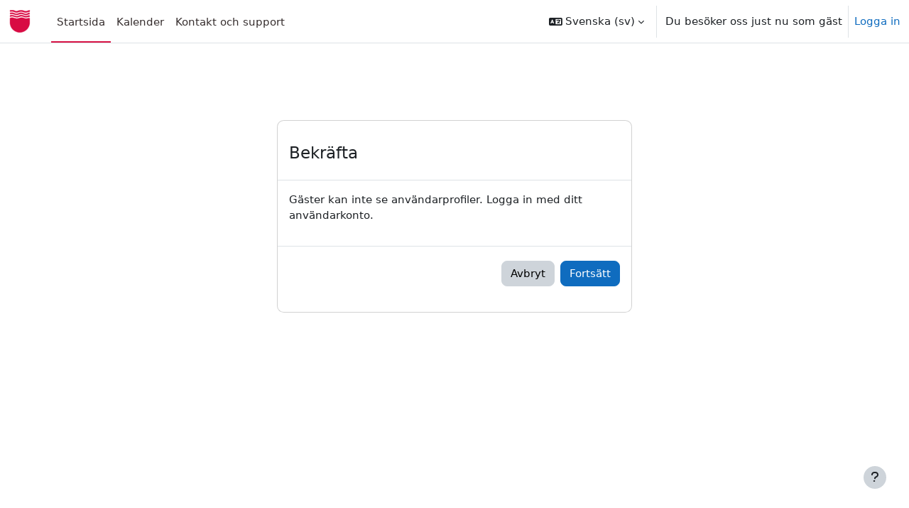

--- FILE ---
content_type: text/html; charset=utf-8
request_url: https://moodle.folkuniversitetet.se/user/profile.php?id=60367
body_size: 29217
content:
<!DOCTYPE html>

<html  dir="ltr" lang="sv" xml:lang="sv">
<head>
    <title>Användare | Moodle</title>
    <link rel="shortcut icon" href="https://moodle.folkuniversitetet.se/theme/image.php/boost/theme/1768120725/favicon" />
    <meta http-equiv="Content-Type" content="text/html; charset=utf-8" />
<meta name="keywords" content="moodle, Användare | Moodle" />
<link rel="stylesheet" type="text/css" href="https://moodle.folkuniversitetet.se/theme/yui_combo.php?rollup/3.18.1/yui-moodlesimple-min.css" /><script id="firstthemesheet" type="text/css">/** Required in order to fix style inclusion problems in IE with YUI **/</script><link rel="stylesheet" type="text/css" href="https://moodle.folkuniversitetet.se/theme/styles.php/boost/1768120725_1768090700/all" />
<script>
//<![CDATA[
var M = {}; M.yui = {};
M.pageloadstarttime = new Date();
M.cfg = {"wwwroot":"https:\/\/moodle.folkuniversitetet.se","apibase":"https:\/\/moodle.folkuniversitetet.se\/r.php\/api","homeurl":{},"sesskey":"s0Z5gWoZdp","sessiontimeout":"3600","sessiontimeoutwarning":"1800","themerev":"1768120725","slasharguments":1,"theme":"boost","iconsystemmodule":"core\/icon_system_fontawesome","jsrev":"1768120725","admin":"admin","svgicons":true,"usertimezone":"Europa\/Stockholm","language":"sv","courseId":1,"courseContextId":2,"contextid":1,"contextInstanceId":0,"langrev":1769223742,"templaterev":"1768120725","siteId":1,"userId":1};var yui1ConfigFn = function(me) {if(/-skin|reset|fonts|grids|base/.test(me.name)){me.type='css';me.path=me.path.replace(/\.js/,'.css');me.path=me.path.replace(/\/yui2-skin/,'/assets/skins/sam/yui2-skin')}};
var yui2ConfigFn = function(me) {var parts=me.name.replace(/^moodle-/,'').split('-'),component=parts.shift(),module=parts[0],min='-min';if(/-(skin|core)$/.test(me.name)){parts.pop();me.type='css';min=''}
if(module){var filename=parts.join('-');me.path=component+'/'+module+'/'+filename+min+'.'+me.type}else{me.path=component+'/'+component+'.'+me.type}};
YUI_config = {"debug":false,"base":"https:\/\/moodle.folkuniversitetet.se\/lib\/yuilib\/3.18.1\/","comboBase":"https:\/\/moodle.folkuniversitetet.se\/theme\/yui_combo.php?","combine":true,"filter":null,"insertBefore":"firstthemesheet","groups":{"yui2":{"base":"https:\/\/moodle.folkuniversitetet.se\/lib\/yuilib\/2in3\/2.9.0\/build\/","comboBase":"https:\/\/moodle.folkuniversitetet.se\/theme\/yui_combo.php?","combine":true,"ext":false,"root":"2in3\/2.9.0\/build\/","patterns":{"yui2-":{"group":"yui2","configFn":yui1ConfigFn}}},"moodle":{"name":"moodle","base":"https:\/\/moodle.folkuniversitetet.se\/theme\/yui_combo.php?m\/1768120725\/","combine":true,"comboBase":"https:\/\/moodle.folkuniversitetet.se\/theme\/yui_combo.php?","ext":false,"root":"m\/1768120725\/","patterns":{"moodle-":{"group":"moodle","configFn":yui2ConfigFn}},"filter":null,"modules":{"moodle-core-actionmenu":{"requires":["base","event","node-event-simulate"]},"moodle-core-blocks":{"requires":["base","node","io","dom","dd","dd-scroll","moodle-core-dragdrop","moodle-core-notification"]},"moodle-core-chooserdialogue":{"requires":["base","panel","moodle-core-notification"]},"moodle-core-dragdrop":{"requires":["base","node","io","dom","dd","event-key","event-focus","moodle-core-notification"]},"moodle-core-event":{"requires":["event-custom"]},"moodle-core-handlebars":{"condition":{"trigger":"handlebars","when":"after"}},"moodle-core-lockscroll":{"requires":["plugin","base-build"]},"moodle-core-maintenancemodetimer":{"requires":["base","node"]},"moodle-core-notification":{"requires":["moodle-core-notification-dialogue","moodle-core-notification-alert","moodle-core-notification-confirm","moodle-core-notification-exception","moodle-core-notification-ajaxexception"]},"moodle-core-notification-dialogue":{"requires":["base","node","panel","escape","event-key","dd-plugin","moodle-core-widget-focusafterclose","moodle-core-lockscroll"]},"moodle-core-notification-alert":{"requires":["moodle-core-notification-dialogue"]},"moodle-core-notification-confirm":{"requires":["moodle-core-notification-dialogue"]},"moodle-core-notification-exception":{"requires":["moodle-core-notification-dialogue"]},"moodle-core-notification-ajaxexception":{"requires":["moodle-core-notification-dialogue"]},"moodle-core_availability-form":{"requires":["base","node","event","event-delegate","panel","moodle-core-notification-dialogue","json"]},"moodle-course-categoryexpander":{"requires":["node","event-key"]},"moodle-course-dragdrop":{"requires":["base","node","io","dom","dd","dd-scroll","moodle-core-dragdrop","moodle-core-notification","moodle-course-coursebase","moodle-course-util"]},"moodle-course-management":{"requires":["base","node","io-base","moodle-core-notification-exception","json-parse","dd-constrain","dd-proxy","dd-drop","dd-delegate","node-event-delegate"]},"moodle-course-util":{"requires":["node"],"use":["moodle-course-util-base"],"submodules":{"moodle-course-util-base":{},"moodle-course-util-section":{"requires":["node","moodle-course-util-base"]},"moodle-course-util-cm":{"requires":["node","moodle-course-util-base"]}}},"moodle-form-dateselector":{"requires":["base","node","overlay","calendar"]},"moodle-form-shortforms":{"requires":["node","base","selector-css3","moodle-core-event"]},"moodle-question-chooser":{"requires":["moodle-core-chooserdialogue"]},"moodle-question-searchform":{"requires":["base","node"]},"moodle-availability_completion-form":{"requires":["base","node","event","moodle-core_availability-form"]},"moodle-availability_date-form":{"requires":["base","node","event","io","moodle-core_availability-form"]},"moodle-availability_grade-form":{"requires":["base","node","event","moodle-core_availability-form"]},"moodle-availability_group-form":{"requires":["base","node","event","moodle-core_availability-form"]},"moodle-availability_grouping-form":{"requires":["base","node","event","moodle-core_availability-form"]},"moodle-availability_profile-form":{"requires":["base","node","event","moodle-core_availability-form"]},"moodle-availability_relativedate-form":{"requires":["base","node","event","moodle-core_availability-form"]},"moodle-mod_assign-history":{"requires":["node","transition"]},"moodle-mod_attendance-groupfilter":{"requires":["base","node"]},"moodle-mod_quiz-autosave":{"requires":["base","node","event","event-valuechange","node-event-delegate","io-form","datatype-date-format"]},"moodle-mod_quiz-dragdrop":{"requires":["base","node","io","dom","dd","dd-scroll","moodle-core-dragdrop","moodle-core-notification","moodle-mod_quiz-quizbase","moodle-mod_quiz-util-base","moodle-mod_quiz-util-page","moodle-mod_quiz-util-slot","moodle-course-util"]},"moodle-mod_quiz-modform":{"requires":["base","node","event"]},"moodle-mod_quiz-questionchooser":{"requires":["moodle-core-chooserdialogue","moodle-mod_quiz-util","querystring-parse"]},"moodle-mod_quiz-quizbase":{"requires":["base","node"]},"moodle-mod_quiz-toolboxes":{"requires":["base","node","event","event-key","io","moodle-mod_quiz-quizbase","moodle-mod_quiz-util-slot","moodle-core-notification-ajaxexception"]},"moodle-mod_quiz-util":{"requires":["node","moodle-core-actionmenu"],"use":["moodle-mod_quiz-util-base"],"submodules":{"moodle-mod_quiz-util-base":{},"moodle-mod_quiz-util-slot":{"requires":["node","moodle-mod_quiz-util-base"]},"moodle-mod_quiz-util-page":{"requires":["node","moodle-mod_quiz-util-base"]}}},"moodle-mod_scheduler-saveseen":{"requires":["base","node","event"]},"moodle-mod_scheduler-delselected":{"requires":["base","node","event"]},"moodle-mod_scheduler-studentlist":{"requires":["base","node","event","io"]},"moodle-message_airnotifier-toolboxes":{"requires":["base","node","io"]},"moodle-report_eventlist-eventfilter":{"requires":["base","event","node","node-event-delegate","datatable","autocomplete","autocomplete-filters"]},"moodle-report_loglive-fetchlogs":{"requires":["base","event","node","io","node-event-delegate"]},"moodle-gradereport_history-userselector":{"requires":["escape","event-delegate","event-key","handlebars","io-base","json-parse","moodle-core-notification-dialogue"]},"moodle-qbank_editquestion-chooser":{"requires":["moodle-core-chooserdialogue"]},"moodle-tool_lp-dragdrop-reorder":{"requires":["moodle-core-dragdrop"]},"moodle-assignfeedback_editpdf-editor":{"requires":["base","event","node","io","graphics","json","event-move","event-resize","transition","querystring-stringify-simple","moodle-core-notification-dialog","moodle-core-notification-alert","moodle-core-notification-warning","moodle-core-notification-exception","moodle-core-notification-ajaxexception"]}}},"gallery":{"name":"gallery","base":"https:\/\/moodle.folkuniversitetet.se\/lib\/yuilib\/gallery\/","combine":true,"comboBase":"https:\/\/moodle.folkuniversitetet.se\/theme\/yui_combo.php?","ext":false,"root":"gallery\/1768120725\/","patterns":{"gallery-":{"group":"gallery"}}}},"modules":{"core_filepicker":{"name":"core_filepicker","fullpath":"https:\/\/moodle.folkuniversitetet.se\/lib\/javascript.php\/1768120725\/repository\/filepicker.js","requires":["base","node","node-event-simulate","json","async-queue","io-base","io-upload-iframe","io-form","yui2-treeview","panel","cookie","datatable","datatable-sort","resize-plugin","dd-plugin","escape","moodle-core_filepicker","moodle-core-notification-dialogue"]},"core_comment":{"name":"core_comment","fullpath":"https:\/\/moodle.folkuniversitetet.se\/lib\/javascript.php\/1768120725\/comment\/comment.js","requires":["base","io-base","node","json","yui2-animation","overlay","escape"]}},"logInclude":[],"logExclude":[],"logLevel":null};
M.yui.loader = {modules: {}};

//]]>
</script>

<meta name="moodle-validation" content="27d3b7ac50dfa9633def587292cff943"><meta name="robots" content="noindex" />
<link rel="shortcut icon" href=https://www.folkuniversitetet.se/Static/Images/favicons/favicon.ico>
    <meta name="viewport" content="width=device-width, initial-scale=1.0">
</head>
<body  id="page-user-profile" class="format-site  path-user chrome dir-ltr lang-sv yui-skin-sam yui3-skin-sam moodle-folkuniversitetet-se pagelayout-base course-1 context-1 theme uses-drawers drawer-open-index">
<div class="toast-wrapper mx-auto py-0 fixed-top" role="status" aria-live="polite"></div>
<div id="page-wrapper" class="d-print-block">

    <div>
    <a class="visually-hidden-focusable" href="#maincontent">Gå direkt till huvudinnehåll</a>
</div><script src="https://moodle.folkuniversitetet.se/lib/javascript.php/1768120725/lib/polyfills/polyfill.js"></script>
<script src="https://moodle.folkuniversitetet.se/theme/yui_combo.php?rollup/3.18.1/yui-moodlesimple-min.js"></script><script src="https://moodle.folkuniversitetet.se/lib/javascript.php/1768120725/lib/javascript-static.js"></script>
<script>
//<![CDATA[
document.body.className += ' jsenabled';
//]]>
</script>



    <nav class="navbar fixed-top bg-body navbar-expand" aria-label="Webbplatsnavigering">
        <div class="container-fluid">
            <button class="navbar-toggler aabtn d-block d-md-none px-1 my-1 border-0" data-toggler="drawers" data-action="toggle" data-target="theme_boost-drawers-primary">
                <span class="navbar-toggler-icon"></span>
                <span class="visually-hidden">Sidopanel</span>
            </button>
    
            <a href="https://moodle.folkuniversitetet.se/my/" class="navbar-brand d-none d-md-flex align-items-center m-0 me-4 p-0 aabtn">
    
                    <img src="https://moodle.folkuniversitetet.se/pluginfile.php/1/core_admin/logocompact/300x300/1768120725/favicon-32x32.png" class="logo me-1" alt="Moodle">
            </a>
                <div class="primary-navigation">
                    <nav class="moremenu navigation">
                        <ul id="moremenu-6975f6f0a3c9d-navbar-nav" role="menubar" class="nav more-nav navbar-nav">
                                    <li data-key="home" class="nav-item" role="none" data-forceintomoremenu="false">
                                                <a role="menuitem" class="nav-link active "
                                                    href="https://moodle.folkuniversitetet.se/"
                                                    
                                                    aria-current="true"
                                                    data-disableactive="true"
                                                    
                                                >
                                                    Startsida
                                                </a>
                                    </li>
                                    <li data-key="calendar" class="nav-item" role="none" data-forceintomoremenu="false">
                                                <a role="menuitem" class="nav-link  "
                                                    href="https://moodle.folkuniversitetet.se/calendar/view.php?view=month"
                                                    
                                                    
                                                    data-disableactive="true"
                                                    tabindex="-1"
                                                >
                                                    Kalender
                                                </a>
                                    </li>
                                    <li data-key="" class="nav-item" role="none" data-forceintomoremenu="false">
                                                <a role="menuitem" class="nav-link  "
                                                    href="http://moodle.folkuniversitetet.se/course/index.php?categoryid=78"
                                                    
                                                    
                                                    data-disableactive="true"
                                                    tabindex="-1"
                                                >
                                                    Kontakt och support
                                                </a>
                                    </li>
                            <li role="none" class="nav-item dropdown dropdownmoremenu d-none" data-region="morebutton">
                                <a class="dropdown-toggle nav-link " href="#" id="moremenu-dropdown-6975f6f0a3c9d" role="menuitem" data-bs-toggle="dropdown" aria-haspopup="true" aria-expanded="false" tabindex="-1">
                                    Mer
                                </a>
                                <ul class="dropdown-menu dropdown-menu-start" data-region="moredropdown" aria-labelledby="moremenu-dropdown-6975f6f0a3c9d" role="menu">
                                </ul>
                            </li>
                        </ul>
                    </nav>
                </div>
    
    
            <div id="usernavigation" class="navbar-nav ms-auto h-100">
                    <div class="langmenu">
                        <div class="dropdown show">
                            <a href="#" role="button" id="lang-menu-toggle" data-bs-toggle="dropdown" aria-label="Språk" aria-haspopup="true" aria-controls="lang-action-menu" class="btn dropdown-toggle">
                                <i class="icon fa fa-language fa-fw me-1" aria-hidden="true"></i>
                                <span class="langbutton">
                                    Svenska ‎(sv)‎
                                </span>
                                <b class="caret"></b>
                            </a>
                            <div role="menu" aria-labelledby="lang-menu-toggle" id="lang-action-menu" class="dropdown-menu dropdown-menu-end">
                                        <a href="https://moodle.folkuniversitetet.se/user/profile.php?id=60367&amp;lang=de" class="dropdown-item ps-5" role="menuitem" 
                                                lang="de" >
                                            Deutsch ‎(de)‎
                                        </a>
                                        <a href="https://moodle.folkuniversitetet.se/user/profile.php?id=60367&amp;lang=en" class="dropdown-item ps-5" role="menuitem" 
                                                lang="en" >
                                            English ‎(en)‎
                                        </a>
                                        <a href="#" class="dropdown-item ps-5" role="menuitem" aria-current="true"
                                                >
                                            Svenska ‎(sv)‎
                                        </a>
                                        <a href="https://moodle.folkuniversitetet.se/user/profile.php?id=60367&amp;lang=uk" class="dropdown-item ps-5" role="menuitem" 
                                                lang="uk" >
                                            Українська ‎(uk)‎
                                        </a>
                            </div>
                        </div>
                    </div>
                    <div class="divider border-start h-75 align-self-center mx-1"></div>
                
                <div class="d-flex align-items-stretch usermenu-container" data-region="usermenu">
                        <div class="usermenu">
                                <span class="login ps-2">
                                        Du besöker oss just nu som gäst
                                        <div class="divider border-start h-75 align-self-center mx-2"></div>
                                        <a href="https://moodle.folkuniversitetet.se/login/index.php">Logga in</a>
                                </span>
                        </div>
                </div>
                
            </div>
        </div>
    </nav>
    

<div  class="drawer drawer-left drawer-primary d-print-none not-initialized" data-region="fixed-drawer" id="theme_boost-drawers-primary" data-preference="" data-state="show-drawer-primary" data-forceopen="0" data-close-on-resize="1">
    <div class="drawerheader">
        <button
            class="btn btn-icon drawertoggle hidden"
            data-toggler="drawers"
            data-action="closedrawer"
            data-target="theme_boost-drawers-primary"
            data-bs-toggle="tooltip"
            data-bs-placement="right"
            title="Stäng meny"
        >
            <i class="icon fa fa-xmark fa-fw " aria-hidden="true" ></i>
        </button>
                <a
            href="https://moodle.folkuniversitetet.se/my/"
            title="Moodle"
            data-region="site-home-link"
            class="aabtn text-reset d-flex align-items-center py-1 h-100"
        >
                <img src="https://moodle.folkuniversitetet.se/pluginfile.php/1/core_admin/logocompact/300x300/1768120725/favicon-32x32.png" class="logo py-1 h-100" alt="Moodle">
        </a>

        <div class="drawerheadercontent hidden">
            
        </div>
    </div>
    <div class="drawercontent drag-container" data-usertour="scroller">
                <div class="list-group">
                <a href="https://moodle.folkuniversitetet.se/" class="list-group-item list-group-item-action active " aria-current="true">
                    Startsida
                </a>
                <a href="https://moodle.folkuniversitetet.se/calendar/view.php?view=month" class="list-group-item list-group-item-action  " >
                    Kalender
                </a>
                <a href="http://moodle.folkuniversitetet.se/course/index.php?categoryid=78" class="list-group-item list-group-item-action  " >
                    Kontakt och support
                </a>
        </div>

    </div>
</div>
    <div id="page" data-region="mainpage" data-usertour="scroller" class="drawers   drag-container">
        <div id="topofscroll" class="main-inner">
            <div class="drawer-toggles d-flex">
            </div>
            <header id="page-header" class="header-maxwidth d-print-none">
    <div class="w-100">
        <div class="d-flex flex-wrap">
            <div id="page-navbar">
                <nav aria-label="Navigeringsfält">
    <ol class="breadcrumb"></ol>
</nav>
            </div>
            <div class="ms-auto d-flex">
                
            </div>
            <div id="course-header">
                
            </div>
        </div>
        <div class="d-flex align-items-center">
            <div class="me-auto d-flex flex-column">
                <div>
                    <div class="page-context-header d-flex flex-wrap align-items-center mb-2">
    <div class="page-header-headings">
        <h1 class="h2 mb-0"></h1>
    </div>
</div>
                </div>
                <div>
                </div>
            </div>
            <div class="header-actions-container ms-auto" data-region="header-actions-container">
            </div>
        </div>
    </div>
</header>
            <div id="page-content" class="pb-3 d-print-block">
                <div id="region-main-box">
                    <div id="region-main">

                        <span class="notifications" id="user-notifications"></span>
                        <div role="main"><span id="maincontent"></span><div role="alertdialog" aria-labelledby="modal-header" aria-describedby="modal-body" aria-modal="true" id="notice" class="box py-3 generalbox modal modal-dialog modal-in-page show"><div id="modal-content" class="box py-3 modal-content"><div id="modal-header" class="box py-3 modal-header px-3"><h4>Bekräfta</h4></div><div role="alert" data-aria-autofocus="true" id="modal-body" class="box py-3 modal-body"><p>Gäster kan inte se användarprofiler. Logga in med ditt användarkonto.</p></div><div id="modal-footer" class="box py-3 modal-footer"><div class="buttons"><div class="singlebutton">
    <form method="get" action="https://moodle.folkuniversitetet.se" >
        <button type="submit" class="btn btn-secondary"
            id="single_button6975f6f0a47f42"
            
            
            >Avbryt</button>
    </form>
</div><div class="singlebutton">
    <form method="post" action="https://moodle.folkuniversitetet.se/login/index.php" >
            <input type="hidden" name="sesskey" value="s0Z5gWoZdp">
        <button type="submit" class="btn btn-primary"
            id="single_button6975f6f0a47f43"
            
            
            >Fortsätt</button>
    </form>
</div></div></div></div></div></div>
                        
                        

                    </div>
                </div>
            </div>
        </div>
        
        <footer id="page-footer" class="footer-popover bg-white">
            <div data-region="footer-container-popover">
                <button class="btn btn-icon rounded-circle bg-secondary btn-footer-popover" data-action="footer-popover" aria-label="Visa sidfot">
                    <i class="icon fa fa-question fa-fw " aria-hidden="true" ></i>
                </button>
            </div>
            <div class="footer-content-popover container" data-region="footer-content-popover">
                    <div class="footer-section p-3 border-bottom">
        
        
                            <div class="footer-support-link"><a href="https://moodle.folkuniversitetet.se/user/contactsitesupport.php"><i class="icon fa-regular fa-envelope fa-fw " aria-hidden="true" ></i>Kontakta webbplatssupporten</a></div>
                    </div>
                <div class="footer-section p-3 border-bottom">
                    <div class="logininfo">
                        <div class="logininfo">Du besöker oss just nu som gäst (<a href="https://moodle.folkuniversitetet.se/login/index.php">Logga in</a>)</div>
                    </div>
                    <div class="tool_usertours-resettourcontainer">
                    </div>
        
                    
                    <script>
//<![CDATA[
var require = {
    baseUrl : 'https://moodle.folkuniversitetet.se/lib/requirejs.php/1768120725/',
    // We only support AMD modules with an explicit define() statement.
    enforceDefine: true,
    skipDataMain: true,
    waitSeconds : 0,

    paths: {
        jquery: 'https://moodle.folkuniversitetet.se/lib/javascript.php/1768120725/lib/jquery/jquery-3.7.1.min',
        jqueryui: 'https://moodle.folkuniversitetet.se/lib/javascript.php/1768120725/lib/jquery/ui-1.14.1/jquery-ui.min',
        jqueryprivate: 'https://moodle.folkuniversitetet.se/lib/javascript.php/1768120725/lib/requirejs/jquery-private'
    },

    // Custom jquery config map.
    map: {
      // '*' means all modules will get 'jqueryprivate'
      // for their 'jquery' dependency.
      '*': { jquery: 'jqueryprivate' },

      // 'jquery-private' wants the real jQuery module
      // though. If this line was not here, there would
      // be an unresolvable cyclic dependency.
      jqueryprivate: { jquery: 'jquery' }
    }
};

//]]>
</script>
<script src="https://moodle.folkuniversitetet.se/lib/javascript.php/1768120725/lib/requirejs/require.min.js"></script>
<script>
//<![CDATA[
M.util.js_pending("core/first");
require(['core/first'], function() {
require(['core/prefetch'])
;
M.util.js_pending('filter_mathjaxloader/loader'); require(['filter_mathjaxloader/loader'], function(amd) {amd.configure({"mathjaxurl":"https:\/\/cdn.jsdelivr.net\/npm\/mathjax@3.2.2\/es5\/tex-mml-chtml.js","mathjaxconfig":"","lang":"sv"}); M.util.js_complete('filter_mathjaxloader/loader');});;
require(["media_videojs/loader"], function(loader) {
    loader.setUp('sv');
});;
M.util.js_pending('filter_glossary/autolinker'); require(['filter_glossary/autolinker'], function(amd) {amd.init(); M.util.js_complete('filter_glossary/autolinker');});;

    require(['core/moremenu'], function(moremenu) {
        moremenu(document.querySelector('#moremenu-6975f6f0a3c9d-navbar-nav'));
    });
;

    require(['core/usermenu'], function(UserMenu) {
        UserMenu.init();
    });
;

M.util.js_pending('theme_boost/drawers:load');
require(['theme_boost/drawers'], function() {
    M.util.js_complete('theme_boost/drawers:load');
});
;

require(['theme_boost/footer-popover'], function(FooterPopover) {
    FooterPopover.init();
});
;

M.util.js_pending('theme_boost/loader');
require(['theme_boost/loader', 'theme_boost/drawer'], function(Loader, Drawer) {
    Drawer.init();
    M.util.js_complete('theme_boost/loader');
});
;
M.util.js_pending('core/notification'); require(['core/notification'], function(amd) {amd.init(1, []); M.util.js_complete('core/notification');});;
M.util.js_pending('core/log'); require(['core/log'], function(amd) {amd.setConfig({"level":"warn"}); M.util.js_complete('core/log');});;
M.util.js_pending('core/page_global'); require(['core/page_global'], function(amd) {amd.init(); M.util.js_complete('core/page_global');});;
M.util.js_pending('core/utility'); require(['core/utility'], function(amd) {M.util.js_complete('core/utility');});;
M.util.js_pending('core/storage_validation'); require(['core/storage_validation'], function(amd) {amd.init(null); M.util.js_complete('core/storage_validation');});
    M.util.js_complete("core/first");
});
//]]>
</script>
<script>
//<![CDATA[
M.str = {"moodle":{"lastmodified":"Senast \u00e4ndrad","name":"Namn","error":"Fel","info":"Information","yes":"Ja","no":"Nej","cancel":"Avbryt","confirm":"Bekr\u00e4fta","areyousure":"\u00c4r du s\u00e4ker?","closebuttontitle":"St\u00e4ng","unknownerror":"Ok\u00e4nt fel","file":"Fil","url":"URL\/webbadress","collapseall":"F\u00e4ll ihop allt","expandall":"Expandera allt"},"repository":{"type":"Typ","size":"Storlek","invalidjson":"Ogiltig JSON-str\u00e4ng","nofilesattached":"Inga bifogade filer","filepicker":"Filv\u00e4ljare","logout":"Logga ut","nofilesavailable":"Det finns inga tillg\u00e4ngliga filer","norepositoriesavailable":"Tyv\u00e4rr kan ingen av dina nuvarande lagringsplatser returnera filer i det format som kr\u00e4vs.","fileexistsdialogheader":"Filen finns","fileexistsdialog_editor":"En fil med det namnet redan bifogats till texten som du redigerar.","fileexistsdialog_filemanager":"En fil med det namnet har redan bifogats","renameto":"Byt namn till &quot;{$a}&quot;","referencesexist":"Det finns {$a} l\u00e4nkar till den h\u00e4r filen","select":"V\u00e4lj"},"admin":{"confirmdeletecomments":"Du h\u00e5ller p\u00e5 att ta bort kommentarer, \u00e4r du s\u00e4ker?","confirmation":"Bekr\u00e4ftelse"},"debug":{"debuginfo":"Debuginformation","line":"Rad","stacktrace":"Stacksp\u00e5rning"},"langconfig":{"labelsep":":"}};
//]]>
</script>
<script>
//<![CDATA[
(function() {M.util.help_popups.setup(Y);
 M.util.js_pending('random6975f6f0a47f44'); Y.on('domready', function() { M.util.js_complete("init");  M.util.js_complete('random6975f6f0a47f44'); });
})();
//]]>
</script>

                </div>
                <div class="footer-section p-3">
                    <div>Byggt med <a href="https://moodle.com">Moodle</a></div>
                </div>
            </div>
        
            <div class="footer-content-debugging footer-dark bg-dark text-light">
                <div class="container-fluid footer-dark-inner">
                    
                </div>
            </div>
        </footer>
    </div>
    
</div>


</body></html>